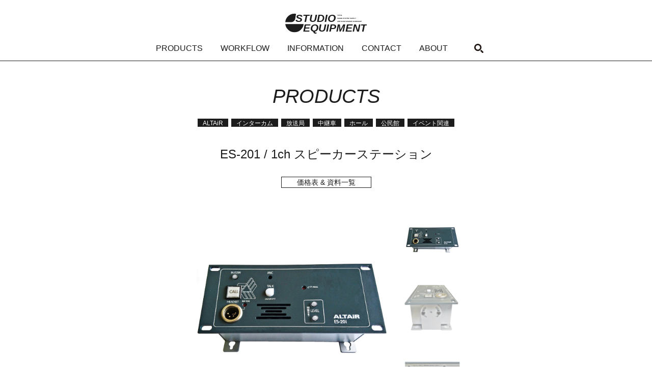

--- FILE ---
content_type: text/html; charset=UTF-8
request_url: https://www.studioequipment.co.jp/products/es-201
body_size: 8903
content:


<!DOCTYPE html>
<html lang="ja">

<head>
	<meta charset="UTF-8" />
	<meta http-equiv="X-UA-Compatible" content="IE=edge" />
	<meta name="viewport" content="width=device-width, initial-scale=1.0" />
	<meta name="format-detection" content="telephone=no" />
	
	<title>ES-201 / 1ch スピーカーステーション &#8211; 株式会社スタジオイクイプメント</title>
<meta name='robots' content='max-image-preview:large' />
<link rel='dns-prefetch' href='//use.fontawesome.com' />
<script type="text/javascript">
/* <![CDATA[ */
window._wpemojiSettings = {"baseUrl":"https:\/\/s.w.org\/images\/core\/emoji\/15.0.3\/72x72\/","ext":".png","svgUrl":"https:\/\/s.w.org\/images\/core\/emoji\/15.0.3\/svg\/","svgExt":".svg","source":{"concatemoji":"https:\/\/www.studioequipment.co.jp\/wp2\/wp-includes\/js\/wp-emoji-release.min.js?ver=6.5.7"}};
/*! This file is auto-generated */
!function(i,n){var o,s,e;function c(e){try{var t={supportTests:e,timestamp:(new Date).valueOf()};sessionStorage.setItem(o,JSON.stringify(t))}catch(e){}}function p(e,t,n){e.clearRect(0,0,e.canvas.width,e.canvas.height),e.fillText(t,0,0);var t=new Uint32Array(e.getImageData(0,0,e.canvas.width,e.canvas.height).data),r=(e.clearRect(0,0,e.canvas.width,e.canvas.height),e.fillText(n,0,0),new Uint32Array(e.getImageData(0,0,e.canvas.width,e.canvas.height).data));return t.every(function(e,t){return e===r[t]})}function u(e,t,n){switch(t){case"flag":return n(e,"\ud83c\udff3\ufe0f\u200d\u26a7\ufe0f","\ud83c\udff3\ufe0f\u200b\u26a7\ufe0f")?!1:!n(e,"\ud83c\uddfa\ud83c\uddf3","\ud83c\uddfa\u200b\ud83c\uddf3")&&!n(e,"\ud83c\udff4\udb40\udc67\udb40\udc62\udb40\udc65\udb40\udc6e\udb40\udc67\udb40\udc7f","\ud83c\udff4\u200b\udb40\udc67\u200b\udb40\udc62\u200b\udb40\udc65\u200b\udb40\udc6e\u200b\udb40\udc67\u200b\udb40\udc7f");case"emoji":return!n(e,"\ud83d\udc26\u200d\u2b1b","\ud83d\udc26\u200b\u2b1b")}return!1}function f(e,t,n){var r="undefined"!=typeof WorkerGlobalScope&&self instanceof WorkerGlobalScope?new OffscreenCanvas(300,150):i.createElement("canvas"),a=r.getContext("2d",{willReadFrequently:!0}),o=(a.textBaseline="top",a.font="600 32px Arial",{});return e.forEach(function(e){o[e]=t(a,e,n)}),o}function t(e){var t=i.createElement("script");t.src=e,t.defer=!0,i.head.appendChild(t)}"undefined"!=typeof Promise&&(o="wpEmojiSettingsSupports",s=["flag","emoji"],n.supports={everything:!0,everythingExceptFlag:!0},e=new Promise(function(e){i.addEventListener("DOMContentLoaded",e,{once:!0})}),new Promise(function(t){var n=function(){try{var e=JSON.parse(sessionStorage.getItem(o));if("object"==typeof e&&"number"==typeof e.timestamp&&(new Date).valueOf()<e.timestamp+604800&&"object"==typeof e.supportTests)return e.supportTests}catch(e){}return null}();if(!n){if("undefined"!=typeof Worker&&"undefined"!=typeof OffscreenCanvas&&"undefined"!=typeof URL&&URL.createObjectURL&&"undefined"!=typeof Blob)try{var e="postMessage("+f.toString()+"("+[JSON.stringify(s),u.toString(),p.toString()].join(",")+"));",r=new Blob([e],{type:"text/javascript"}),a=new Worker(URL.createObjectURL(r),{name:"wpTestEmojiSupports"});return void(a.onmessage=function(e){c(n=e.data),a.terminate(),t(n)})}catch(e){}c(n=f(s,u,p))}t(n)}).then(function(e){for(var t in e)n.supports[t]=e[t],n.supports.everything=n.supports.everything&&n.supports[t],"flag"!==t&&(n.supports.everythingExceptFlag=n.supports.everythingExceptFlag&&n.supports[t]);n.supports.everythingExceptFlag=n.supports.everythingExceptFlag&&!n.supports.flag,n.DOMReady=!1,n.readyCallback=function(){n.DOMReady=!0}}).then(function(){return e}).then(function(){var e;n.supports.everything||(n.readyCallback(),(e=n.source||{}).concatemoji?t(e.concatemoji):e.wpemoji&&e.twemoji&&(t(e.twemoji),t(e.wpemoji)))}))}((window,document),window._wpemojiSettings);
/* ]]> */
</script>
<style id='wp-emoji-styles-inline-css' type='text/css'>

	img.wp-smiley, img.emoji {
		display: inline !important;
		border: none !important;
		box-shadow: none !important;
		height: 1em !important;
		width: 1em !important;
		margin: 0 0.07em !important;
		vertical-align: -0.1em !important;
		background: none !important;
		padding: 0 !important;
	}
</style>
<link rel='stylesheet' id='wp-block-library-css' href='https://www.studioequipment.co.jp/wp2/wp-includes/css/dist/block-library/style.min.css?ver=6.5.7' type='text/css' media='all' />
<style id='classic-theme-styles-inline-css' type='text/css'>
/*! This file is auto-generated */
.wp-block-button__link{color:#fff;background-color:#32373c;border-radius:9999px;box-shadow:none;text-decoration:none;padding:calc(.667em + 2px) calc(1.333em + 2px);font-size:1.125em}.wp-block-file__button{background:#32373c;color:#fff;text-decoration:none}
</style>
<style id='global-styles-inline-css' type='text/css'>
body{--wp--preset--color--black: #000000;--wp--preset--color--cyan-bluish-gray: #abb8c3;--wp--preset--color--white: #ffffff;--wp--preset--color--pale-pink: #f78da7;--wp--preset--color--vivid-red: #cf2e2e;--wp--preset--color--luminous-vivid-orange: #ff6900;--wp--preset--color--luminous-vivid-amber: #fcb900;--wp--preset--color--light-green-cyan: #7bdcb5;--wp--preset--color--vivid-green-cyan: #00d084;--wp--preset--color--pale-cyan-blue: #8ed1fc;--wp--preset--color--vivid-cyan-blue: #0693e3;--wp--preset--color--vivid-purple: #9b51e0;--wp--preset--gradient--vivid-cyan-blue-to-vivid-purple: linear-gradient(135deg,rgba(6,147,227,1) 0%,rgb(155,81,224) 100%);--wp--preset--gradient--light-green-cyan-to-vivid-green-cyan: linear-gradient(135deg,rgb(122,220,180) 0%,rgb(0,208,130) 100%);--wp--preset--gradient--luminous-vivid-amber-to-luminous-vivid-orange: linear-gradient(135deg,rgba(252,185,0,1) 0%,rgba(255,105,0,1) 100%);--wp--preset--gradient--luminous-vivid-orange-to-vivid-red: linear-gradient(135deg,rgba(255,105,0,1) 0%,rgb(207,46,46) 100%);--wp--preset--gradient--very-light-gray-to-cyan-bluish-gray: linear-gradient(135deg,rgb(238,238,238) 0%,rgb(169,184,195) 100%);--wp--preset--gradient--cool-to-warm-spectrum: linear-gradient(135deg,rgb(74,234,220) 0%,rgb(151,120,209) 20%,rgb(207,42,186) 40%,rgb(238,44,130) 60%,rgb(251,105,98) 80%,rgb(254,248,76) 100%);--wp--preset--gradient--blush-light-purple: linear-gradient(135deg,rgb(255,206,236) 0%,rgb(152,150,240) 100%);--wp--preset--gradient--blush-bordeaux: linear-gradient(135deg,rgb(254,205,165) 0%,rgb(254,45,45) 50%,rgb(107,0,62) 100%);--wp--preset--gradient--luminous-dusk: linear-gradient(135deg,rgb(255,203,112) 0%,rgb(199,81,192) 50%,rgb(65,88,208) 100%);--wp--preset--gradient--pale-ocean: linear-gradient(135deg,rgb(255,245,203) 0%,rgb(182,227,212) 50%,rgb(51,167,181) 100%);--wp--preset--gradient--electric-grass: linear-gradient(135deg,rgb(202,248,128) 0%,rgb(113,206,126) 100%);--wp--preset--gradient--midnight: linear-gradient(135deg,rgb(2,3,129) 0%,rgb(40,116,252) 100%);--wp--preset--font-size--small: 13px;--wp--preset--font-size--medium: 20px;--wp--preset--font-size--large: 36px;--wp--preset--font-size--x-large: 42px;--wp--preset--spacing--20: 0.44rem;--wp--preset--spacing--30: 0.67rem;--wp--preset--spacing--40: 1rem;--wp--preset--spacing--50: 1.5rem;--wp--preset--spacing--60: 2.25rem;--wp--preset--spacing--70: 3.38rem;--wp--preset--spacing--80: 5.06rem;--wp--preset--shadow--natural: 6px 6px 9px rgba(0, 0, 0, 0.2);--wp--preset--shadow--deep: 12px 12px 50px rgba(0, 0, 0, 0.4);--wp--preset--shadow--sharp: 6px 6px 0px rgba(0, 0, 0, 0.2);--wp--preset--shadow--outlined: 6px 6px 0px -3px rgba(255, 255, 255, 1), 6px 6px rgba(0, 0, 0, 1);--wp--preset--shadow--crisp: 6px 6px 0px rgba(0, 0, 0, 1);}:where(.is-layout-flex){gap: 0.5em;}:where(.is-layout-grid){gap: 0.5em;}body .is-layout-flex{display: flex;}body .is-layout-flex{flex-wrap: wrap;align-items: center;}body .is-layout-flex > *{margin: 0;}body .is-layout-grid{display: grid;}body .is-layout-grid > *{margin: 0;}:where(.wp-block-columns.is-layout-flex){gap: 2em;}:where(.wp-block-columns.is-layout-grid){gap: 2em;}:where(.wp-block-post-template.is-layout-flex){gap: 1.25em;}:where(.wp-block-post-template.is-layout-grid){gap: 1.25em;}.has-black-color{color: var(--wp--preset--color--black) !important;}.has-cyan-bluish-gray-color{color: var(--wp--preset--color--cyan-bluish-gray) !important;}.has-white-color{color: var(--wp--preset--color--white) !important;}.has-pale-pink-color{color: var(--wp--preset--color--pale-pink) !important;}.has-vivid-red-color{color: var(--wp--preset--color--vivid-red) !important;}.has-luminous-vivid-orange-color{color: var(--wp--preset--color--luminous-vivid-orange) !important;}.has-luminous-vivid-amber-color{color: var(--wp--preset--color--luminous-vivid-amber) !important;}.has-light-green-cyan-color{color: var(--wp--preset--color--light-green-cyan) !important;}.has-vivid-green-cyan-color{color: var(--wp--preset--color--vivid-green-cyan) !important;}.has-pale-cyan-blue-color{color: var(--wp--preset--color--pale-cyan-blue) !important;}.has-vivid-cyan-blue-color{color: var(--wp--preset--color--vivid-cyan-blue) !important;}.has-vivid-purple-color{color: var(--wp--preset--color--vivid-purple) !important;}.has-black-background-color{background-color: var(--wp--preset--color--black) !important;}.has-cyan-bluish-gray-background-color{background-color: var(--wp--preset--color--cyan-bluish-gray) !important;}.has-white-background-color{background-color: var(--wp--preset--color--white) !important;}.has-pale-pink-background-color{background-color: var(--wp--preset--color--pale-pink) !important;}.has-vivid-red-background-color{background-color: var(--wp--preset--color--vivid-red) !important;}.has-luminous-vivid-orange-background-color{background-color: var(--wp--preset--color--luminous-vivid-orange) !important;}.has-luminous-vivid-amber-background-color{background-color: var(--wp--preset--color--luminous-vivid-amber) !important;}.has-light-green-cyan-background-color{background-color: var(--wp--preset--color--light-green-cyan) !important;}.has-vivid-green-cyan-background-color{background-color: var(--wp--preset--color--vivid-green-cyan) !important;}.has-pale-cyan-blue-background-color{background-color: var(--wp--preset--color--pale-cyan-blue) !important;}.has-vivid-cyan-blue-background-color{background-color: var(--wp--preset--color--vivid-cyan-blue) !important;}.has-vivid-purple-background-color{background-color: var(--wp--preset--color--vivid-purple) !important;}.has-black-border-color{border-color: var(--wp--preset--color--black) !important;}.has-cyan-bluish-gray-border-color{border-color: var(--wp--preset--color--cyan-bluish-gray) !important;}.has-white-border-color{border-color: var(--wp--preset--color--white) !important;}.has-pale-pink-border-color{border-color: var(--wp--preset--color--pale-pink) !important;}.has-vivid-red-border-color{border-color: var(--wp--preset--color--vivid-red) !important;}.has-luminous-vivid-orange-border-color{border-color: var(--wp--preset--color--luminous-vivid-orange) !important;}.has-luminous-vivid-amber-border-color{border-color: var(--wp--preset--color--luminous-vivid-amber) !important;}.has-light-green-cyan-border-color{border-color: var(--wp--preset--color--light-green-cyan) !important;}.has-vivid-green-cyan-border-color{border-color: var(--wp--preset--color--vivid-green-cyan) !important;}.has-pale-cyan-blue-border-color{border-color: var(--wp--preset--color--pale-cyan-blue) !important;}.has-vivid-cyan-blue-border-color{border-color: var(--wp--preset--color--vivid-cyan-blue) !important;}.has-vivid-purple-border-color{border-color: var(--wp--preset--color--vivid-purple) !important;}.has-vivid-cyan-blue-to-vivid-purple-gradient-background{background: var(--wp--preset--gradient--vivid-cyan-blue-to-vivid-purple) !important;}.has-light-green-cyan-to-vivid-green-cyan-gradient-background{background: var(--wp--preset--gradient--light-green-cyan-to-vivid-green-cyan) !important;}.has-luminous-vivid-amber-to-luminous-vivid-orange-gradient-background{background: var(--wp--preset--gradient--luminous-vivid-amber-to-luminous-vivid-orange) !important;}.has-luminous-vivid-orange-to-vivid-red-gradient-background{background: var(--wp--preset--gradient--luminous-vivid-orange-to-vivid-red) !important;}.has-very-light-gray-to-cyan-bluish-gray-gradient-background{background: var(--wp--preset--gradient--very-light-gray-to-cyan-bluish-gray) !important;}.has-cool-to-warm-spectrum-gradient-background{background: var(--wp--preset--gradient--cool-to-warm-spectrum) !important;}.has-blush-light-purple-gradient-background{background: var(--wp--preset--gradient--blush-light-purple) !important;}.has-blush-bordeaux-gradient-background{background: var(--wp--preset--gradient--blush-bordeaux) !important;}.has-luminous-dusk-gradient-background{background: var(--wp--preset--gradient--luminous-dusk) !important;}.has-pale-ocean-gradient-background{background: var(--wp--preset--gradient--pale-ocean) !important;}.has-electric-grass-gradient-background{background: var(--wp--preset--gradient--electric-grass) !important;}.has-midnight-gradient-background{background: var(--wp--preset--gradient--midnight) !important;}.has-small-font-size{font-size: var(--wp--preset--font-size--small) !important;}.has-medium-font-size{font-size: var(--wp--preset--font-size--medium) !important;}.has-large-font-size{font-size: var(--wp--preset--font-size--large) !important;}.has-x-large-font-size{font-size: var(--wp--preset--font-size--x-large) !important;}
.wp-block-navigation a:where(:not(.wp-element-button)){color: inherit;}
:where(.wp-block-post-template.is-layout-flex){gap: 1.25em;}:where(.wp-block-post-template.is-layout-grid){gap: 1.25em;}
:where(.wp-block-columns.is-layout-flex){gap: 2em;}:where(.wp-block-columns.is-layout-grid){gap: 2em;}
.wp-block-pullquote{font-size: 1.5em;line-height: 1.6;}
</style>
<link rel='stylesheet' id='contact-form-7-css' href='https://www.studioequipment.co.jp/wp2/wp-content/plugins/contact-form-7/includes/css/styles.css?ver=5.5.2' type='text/css' media='all' />
<link rel='stylesheet' id='my-reset-css' href='https://www.studioequipment.co.jp/wp2/wp-content/themes/studio_equipment_Aug2021/assets/css/reset.css?ver=6.5.7' type='text/css' media='all' />
<link rel='stylesheet' id='fontawesome-css' href='https://use.fontawesome.com/releases/v5.8.2/css/all.css?ver=5.8.2' type='text/css' media='all' />
<link rel='stylesheet' id='swiper-js-css' href='https://www.studioequipment.co.jp/wp2/wp-content/themes/studio_equipment_Aug2021/assets/css/swiper-bundle.min.css?ver=6.5.7' type='text/css' media='all' />
<link rel='stylesheet' id='my-base-css' href='https://www.studioequipment.co.jp/wp2/wp-content/themes/studio_equipment_Aug2021/assets/css/styles.css?ver=6.5.7' type='text/css' media='all' />
<link rel='stylesheet' id='jquery.lightbox.min.css-css' href='https://www.studioequipment.co.jp/wp2/wp-content/plugins/wp-jquery-lightbox/styles/lightbox.min.css?ver=1.4.8.2' type='text/css' media='all' />
<script type="text/javascript" src="https://www.studioequipment.co.jp/wp2/wp-includes/js/jquery/jquery.min.js?ver=3.7.1" id="jquery-core-js"></script>
<script type="text/javascript" src="https://www.studioequipment.co.jp/wp2/wp-includes/js/jquery/jquery-migrate.min.js?ver=3.4.1" id="jquery-migrate-js"></script>
<link rel="https://api.w.org/" href="https://www.studioequipment.co.jp/wp-json/" /><link rel="alternate" type="application/json" href="https://www.studioequipment.co.jp/wp-json/wp/v2/products/873" /><link rel="EditURI" type="application/rsd+xml" title="RSD" href="https://www.studioequipment.co.jp/wp2/xmlrpc.php?rsd" />
<meta name="generator" content="WordPress 6.5.7" />
<link rel="canonical" href="https://www.studioequipment.co.jp/products/es-201" />
<link rel='shortlink' href='https://www.studioequipment.co.jp/?p=873' />
<link rel="alternate" type="application/json+oembed" href="https://www.studioequipment.co.jp/wp-json/oembed/1.0/embed?url=https%3A%2F%2Fwww.studioequipment.co.jp%2Fproducts%2Fes-201" />
<link rel="alternate" type="text/xml+oembed" href="https://www.studioequipment.co.jp/wp-json/oembed/1.0/embed?url=https%3A%2F%2Fwww.studioequipment.co.jp%2Fproducts%2Fes-201&#038;format=xml" />
<link rel="icon" href="https://www.studioequipment.co.jp/wp2/wp-content/uploads/2021/08/cropped-favicon-32x32.png" sizes="32x32" />
<link rel="icon" href="https://www.studioequipment.co.jp/wp2/wp-content/uploads/2021/08/cropped-favicon-192x192.png" sizes="192x192" />
<link rel="apple-touch-icon" href="https://www.studioequipment.co.jp/wp2/wp-content/uploads/2021/08/cropped-favicon-180x180.png" />
<meta name="msapplication-TileImage" content="https://www.studioequipment.co.jp/wp2/wp-content/uploads/2021/08/cropped-favicon-270x270.png" />

	<!-- Global site tag (gtag.js) - Google Analytics -->
	<script async src="https://www.googletagmanager.com/gtag/js?id=G-7XET5TCVZ9"></script>
	<script>
	window.dataLayer = window.dataLayer || [];

	function gtag() {
		dataLayer.push(arguments);
	}
	gtag('js', new Date());

	gtag('config', 'G-7XET5TCVZ9');
	</script>
</head>

<body class="products-template products-template-single-product products-template-single-product-php single single-products postid-873">
	<div id="container">

		<header>
			<div class="header__inner">
				<!-- hamburger btn -->
				<div class="header__burger-btn is-sp">
					<div class="header__burger-btn-area">
						<span></span><span></span><span></span>
					</div>
				</div>

				<!--  header logo  -->
				<div class="header__logo">
					<a href="https://www.studioequipment.co.jp/">
						<svg xmlns="http://www.w3.org/2000/svg" viewBox="0 0 173.88 51.03">
							<defs>
								<style>
								.cls-2 {
									font-size: 22.32px;
								}

								.cls-2,
								.cls-3 {
									font-family: Helvetica-BoldOblique, Helvetica;
									font-weight: 700;
									font-style: oblique;
								}

								.cls-3 {
									font-size: 3.68px;
								}
								</style>
							</defs>
							<g id="レイヤー_2" data-name="レイヤー 2">
								<g id="レイヤー_1-2" data-name="レイヤー 1">
									<path class="cls-1"
										d="M21.46,12.41,22.93,2.26A19.26,19.26,0,0,0,19.68,2,19.75,19.75,0,0,0,0,20.22H12.45A9.12,9.12,0,0,0,21.46,12.41Z" />
									<path class="cls-1" d="M.08,24.1a19.74,19.74,0,0,0,39.2,0Z" />
									<text class="cls-2" transform="translate(22.15 19.19)">
										STUDIO
									</text>
									<text class="cls-3" transform="translate(110.36 6.72)">
										TOTAL
										<tspan x="0" y="6.44">SOUND SYSTEM SUPPLY</tspan>
										<tspan x="0" y="12.89">AND MAINTAINANCE WORKSHOP</tspan>
									</text>
									<text class="cls-2" transform="translate(38.06 40.3)">
										EQUIPMENT
									</text>
								</g>
							</g>
						</svg>
					</a>
				</div>

				<!--  sns  -->
				<!--				<div class="header__sns">
					<a href="#"><i class="fab fa-facebook-f"></i></a>
					<a href="#"><i class="fab fa-instagram"></i></a>
					<a href="#"><i class="fab fa-twitter"></i></a>
				</div> -->

				<!--  header menu PC  -->
				<nav id="header__g-navPC" class="is-pc">
					<ul id="menu-g-nav" class="menu"><li id="menu-item-196" class="menu-item menu-item-type-custom menu-item-object-custom menu-item-196"><a href="https://www.studioequipment.co.jp/products">PRODUCTS</a></li>
<li id="menu-item-198" class="menu-item menu-item-type-post_type menu-item-object-page menu-item-198"><a href="https://www.studioequipment.co.jp/workflow/wf-system">WORKFLOW</a></li>
<li id="menu-item-197" class="menu-item menu-item-type-custom menu-item-object-custom menu-item-197"><a href="https://www.studioequipment.co.jp/information">INFORMATION</a></li>
<li id="menu-item-23" class="menu-item menu-item-type-post_type menu-item-object-page menu-item-23"><a href="https://www.studioequipment.co.jp/contact">CONTACT</a></li>
<li id="menu-item-22" class="menu-item menu-item-type-post_type menu-item-object-page menu-item-22"><a href="https://www.studioequipment.co.jp/about">ABOUT</a></li>
</ul>					<div class="header__search is-pc">
							<form role="search" method="get" id="searchform" action="https://www.studioequipment.co.jp">
		<input type="text" name="s" id="search-text" />
	</form>					</div>
				</nav>

			</div>



			<!--  header menu SP  -->
			<nav id="header__g-nav" class="is-sp">
				<div class="header__g-navContainer">
					<ul id="menu-g-nav-1" class="menu"><li class="menu-item menu-item-type-custom menu-item-object-custom menu-item-196"><a href="https://www.studioequipment.co.jp/products">PRODUCTS</a></li>
<li class="menu-item menu-item-type-post_type menu-item-object-page menu-item-198"><a href="https://www.studioequipment.co.jp/workflow/wf-system">WORKFLOW</a></li>
<li class="menu-item menu-item-type-custom menu-item-object-custom menu-item-197"><a href="https://www.studioequipment.co.jp/information">INFORMATION</a></li>
<li class="menu-item menu-item-type-post_type menu-item-object-page menu-item-23"><a href="https://www.studioequipment.co.jp/contact">CONTACT</a></li>
<li class="menu-item menu-item-type-post_type menu-item-object-page menu-item-22"><a href="https://www.studioequipment.co.jp/about">ABOUT</a></li>
</ul>					<div class="header__search is-sp">
							<form role="search" method="get" id="searchform" action="https://www.studioequipment.co.jp">
		<input type="text" name="s" id="search-text" />
	</form>					</div>
				</div>
			</nav>

			<!-- /header -->
		</header>
<!-- page -->

<!-- title -->
<div class="section__inner">
	<div class="cat-name">
		<a class="" href="https://www.studioequipment.co.jp/products">
			<h2>PRODUCTS</h2>
		</a>
	</div>

	<!-- tags -->
	<ul class="product-tags single-product">
								<li class="product-tag">
			<a href="https://www.studioequipment.co.jp/product_brand/altair">
				ALTAiR			</a>
		</li>
										
						<li class="product-tag">
			<a href="https://www.studioequipment.co.jp/product_type/intercom">インターカム</a>
		</li>
				
						<li class="product-tag"><a
				href="https://www.studioequipment.co.jp/product_situation/broadcast-station">放送局</a>
		</li>
				<li class="product-tag"><a
				href="https://www.studioequipment.co.jp/product_situation/broadcast-van">中継車</a>
		</li>
				<li class="product-tag"><a
				href="https://www.studioequipment.co.jp/product_situation/hall">ホール</a>
		</li>
				<li class="product-tag"><a
				href="https://www.studioequipment.co.jp/product_situation/community-center">公民館</a>
		</li>
				<li class="product-tag"><a
				href="https://www.studioequipment.co.jp/product_situation/event">イベント関連</a>
		</li>
				
			</ul>

	<!-- main -->
	<div class="entry-content">

		<h3 class="product-title">ES-201 / 1ch スピーカーステーション</h3>

		<div class="product-priceListTag">
						<div class="product-brandinfo__price">
				<a href="https://www.studioequipment.co.jp/pricelist-and-technical-data/pricelist-and-technical-data-altair">
					価格表 & 資料一覧</a>
			</div>


					</div>

				<div class="product-image-gallery">
			<!-- スライダー-->
			<div class="swiper-container slider">
				<div class="swiper-wrapper">
					
					<div class="swiper-slide">
						<a href="https://www.studioequipment.co.jp/wp2/wp-content/uploads/2021/07/ALTAIR_ES-201_1.jpg" rel="lightbox"
							title="">
							<img width="1080" height="565" src="https://www.studioequipment.co.jp/wp2/wp-content/uploads/2021/07/ALTAIR_ES-201_1.jpg" class="attachment-full size-full" alt="" decoding="async" fetchpriority="high" srcset="https://www.studioequipment.co.jp/wp2/wp-content/uploads/2021/07/ALTAIR_ES-201_1.jpg 1080w, https://www.studioequipment.co.jp/wp2/wp-content/uploads/2021/07/ALTAIR_ES-201_1-300x157.jpg 300w, https://www.studioequipment.co.jp/wp2/wp-content/uploads/2021/07/ALTAIR_ES-201_1-1024x536.jpg 1024w, https://www.studioequipment.co.jp/wp2/wp-content/uploads/2021/07/ALTAIR_ES-201_1-768x402.jpg 768w" sizes="(max-width: 1080px) 100vw, 1080px" />						</a>
					</div>
					
					<div class="swiper-slide">
						<a href="https://www.studioequipment.co.jp/wp2/wp-content/uploads/2021/07/ALTAIR_ES-201_2.jpg" rel="lightbox"
							title="">
							<img width="1080" height="911" src="https://www.studioequipment.co.jp/wp2/wp-content/uploads/2021/07/ALTAIR_ES-201_2.jpg" class="attachment-full size-full" alt="" decoding="async" srcset="https://www.studioequipment.co.jp/wp2/wp-content/uploads/2021/07/ALTAIR_ES-201_2.jpg 1080w, https://www.studioequipment.co.jp/wp2/wp-content/uploads/2021/07/ALTAIR_ES-201_2-237x200.jpg 237w, https://www.studioequipment.co.jp/wp2/wp-content/uploads/2021/07/ALTAIR_ES-201_2-1024x864.jpg 1024w, https://www.studioequipment.co.jp/wp2/wp-content/uploads/2021/07/ALTAIR_ES-201_2-768x648.jpg 768w" sizes="(max-width: 1080px) 100vw, 1080px" />						</a>
					</div>
					
					<div class="swiper-slide">
						<a href="https://www.studioequipment.co.jp/wp2/wp-content/uploads/2021/07/ALTAIR_ES-201_3.jpg" rel="lightbox"
							title="">
							<img width="1080" height="566" src="https://www.studioequipment.co.jp/wp2/wp-content/uploads/2021/07/ALTAIR_ES-201_3.jpg" class="attachment-full size-full" alt="" decoding="async" srcset="https://www.studioequipment.co.jp/wp2/wp-content/uploads/2021/07/ALTAIR_ES-201_3.jpg 1080w, https://www.studioequipment.co.jp/wp2/wp-content/uploads/2021/07/ALTAIR_ES-201_3-300x157.jpg 300w, https://www.studioequipment.co.jp/wp2/wp-content/uploads/2021/07/ALTAIR_ES-201_3-1024x537.jpg 1024w, https://www.studioequipment.co.jp/wp2/wp-content/uploads/2021/07/ALTAIR_ES-201_3-768x402.jpg 768w" sizes="(max-width: 1080px) 100vw, 1080px" />						</a>
					</div>
					
					<div class="swiper-slide">
						<a href="https://www.studioequipment.co.jp/wp2/wp-content/uploads/2021/07/ALTAIR_ES-201_4.jpg" rel="lightbox"
							title="">
							<img width="1080" height="481" src="https://www.studioequipment.co.jp/wp2/wp-content/uploads/2021/07/ALTAIR_ES-201_4.jpg" class="attachment-full size-full" alt="" decoding="async" srcset="https://www.studioequipment.co.jp/wp2/wp-content/uploads/2021/07/ALTAIR_ES-201_4.jpg 1080w, https://www.studioequipment.co.jp/wp2/wp-content/uploads/2021/07/ALTAIR_ES-201_4-300x134.jpg 300w, https://www.studioequipment.co.jp/wp2/wp-content/uploads/2021/07/ALTAIR_ES-201_4-1024x456.jpg 1024w, https://www.studioequipment.co.jp/wp2/wp-content/uploads/2021/07/ALTAIR_ES-201_4-768x342.jpg 768w" sizes="(max-width: 1080px) 100vw, 1080px" />						</a>
					</div>
					
					<div class="swiper-slide">
						<a href="https://www.studioequipment.co.jp/wp2/wp-content/uploads/2021/09/ALTAIR_ES-201_5-scaled-e1642643625605.jpg" rel="lightbox"
							title="">
							<img width="1080" height="720" src="https://www.studioequipment.co.jp/wp2/wp-content/uploads/2021/09/ALTAIR_ES-201_5-scaled-e1642643625605.jpg" class="attachment-full size-full" alt="" decoding="async" />						</a>
					</div>
					
					<div class="swiper-slide">
						<a href="https://www.studioequipment.co.jp/wp2/wp-content/uploads/2022/01/ALTAIR_ES-201_6-scaled-e1642643693111.jpg" rel="lightbox"
							title="">
							<img width="1080" height="720" src="https://www.studioequipment.co.jp/wp2/wp-content/uploads/2022/01/ALTAIR_ES-201_6-scaled-e1642643693111.jpg" class="attachment-full size-full" alt="" decoding="async" />						</a>
					</div>
									</div>
			</div>
			<!-- サムネイル -->
			<div class="swiper-container slider-thumbnail">
				<div class="swiper-wrapper">
										<div class="swiper-slide thumb">
						<img src="https://www.studioequipment.co.jp/wp2/wp-content/uploads/2021/07/ALTAIR_ES-201_1.jpg" alt="">
					</div>
										<div class="swiper-slide thumb">
						<img src="https://www.studioequipment.co.jp/wp2/wp-content/uploads/2021/07/ALTAIR_ES-201_2.jpg" alt="">
					</div>
										<div class="swiper-slide thumb">
						<img src="https://www.studioequipment.co.jp/wp2/wp-content/uploads/2021/07/ALTAIR_ES-201_3.jpg" alt="">
					</div>
										<div class="swiper-slide thumb">
						<img src="https://www.studioequipment.co.jp/wp2/wp-content/uploads/2021/07/ALTAIR_ES-201_4.jpg" alt="">
					</div>
										<div class="swiper-slide thumb">
						<img src="https://www.studioequipment.co.jp/wp2/wp-content/uploads/2021/09/ALTAIR_ES-201_5-scaled-e1642643625605.jpg" alt="">
					</div>
										<div class="swiper-slide thumb">
						<img src="https://www.studioequipment.co.jp/wp2/wp-content/uploads/2022/01/ALTAIR_ES-201_6-scaled-e1642643693111.jpg" alt="">
					</div>
									</div>
				<div class="swiper-scrollbar"></div>
			</div>
		</div>
		

		<div class="product-description">
			<p>ES-201リモートデスクトップステーションはシングルチャンネル対応で、傾斜パネルを採用しているので壁掛けやラックマウントでの使用も可能です。電源はインターカムラインから供給されるのでAC電源を用意する必要はありません。<br />
内蔵マイク/スピーカーを備えており、ヘッドセットやグースネックマイクを接続せずとも通信をおこなうことができます。プライバシーが必要な場合にはヘッドセット端⼦にヘッドセットを接続すると、自動的に内蔵マイクとスピーカーの機能が停⽌します。マスターステーションから送話解除、ブザーキルなどのリモートコントロールが可能です。<br />
<br />
卓上に設置する場合の木製サポート(DSS36)と、2台までのES-201を2UラックマウントすることができるOR-2-203をそれぞれオプションとしてご用意しております。</p>
		</div>

				<table class="product-detail">
			<tbody>
				<tr>
										<th>サイズ(mm)</th>
					<td>W200 x H88 x D52</td>
				</tr>
									<th>重量(g)</th>
					<td>930</td>
				</tr>
									<th>電源</th>
					<td>12 ~ 30V / 公称24V 60mA</td>
				</tr>
									<th>接続端子</th>
					<td>インターカムライン / XLR-3M, F、3ピンフェニックスコネクター　ヘッドセット / XLR-4M　PC接続 / Micro USB2.0 Type-B</td>
				</tr>
									<th>ヘッドセット</th>
					<td>ダイナミックマイク/エレクトレットコンデンサーマイク(ECM)</td>
				</tr>
							</tbody>
		</table>
		
				<div class="product-brandinfo">
			<div class="product-brandinfo__left">
				<img class="product-brandinfo__logo"
					src="https://www.studioequipment.co.jp/wp2/wp-content/themes/studio_equipment_Aug2021/assets/img/altair_logo.png" alt="">
				<div class="product-brandinfo__name">ALTAiR / スペイン
				</div>
			</div>
			<div class="product-brandinfo__right">
				<p>スペイン・マドリード郊外にあるALTAiR（アルタイル）社は2016年に30周年を迎えた会社です。E200シリーズは欧州でポピュラーな２ワイヤー・インターカムです。通信方式はよく使われている、ライン・インピーダンス220Ω、XLR2番ピン電源供給方式で、Clear-Comとも接続互換があります。アーチ型のアルミ筐体は堅牢、小型、軽量で体にフィットしやすい形状です。なめらかでしなやかなプラスティック製のベルトクリップにより、片手で楽にベルトに差し込むことが可能です。豊富なオプションと堅牢な日本製ヘッドセットが快適で信頼性の高いコミュニケーションをサポートします。
				</p>
			</div>
		</div>

		
	</div>

	<div class="page_navigation">
		<ul>
						<!-- 次の記事がある場合 -->
			<li class="page_navigation__next">
				<a href="https://www.studioequipment.co.jp/products/fl-200" rel="next">FL-200 / ベルトパック型フラッシュライト</a>			</li>
									<!-- 前の記事がある場合 -->
			<li class="page_navigation__prev">
				<a href="https://www.studioequipment.co.jp/products/es-201-2" rel="prev">ES-202 / 2ch スピーカーステーション</a>			</li>

					</ul>
	</div>

	<script type="text/javascript" src="https://www.studioequipment.co.jp/wp2/wp-includes/js/dist/vendor/wp-polyfill-inert.min.js?ver=3.1.2" id="wp-polyfill-inert-js"></script>
<script type="text/javascript" src="https://www.studioequipment.co.jp/wp2/wp-includes/js/dist/vendor/regenerator-runtime.min.js?ver=0.14.0" id="regenerator-runtime-js"></script>
<script type="text/javascript" src="https://www.studioequipment.co.jp/wp2/wp-includes/js/dist/vendor/wp-polyfill.min.js?ver=3.15.0" id="wp-polyfill-js"></script>
<script type="text/javascript" id="contact-form-7-js-extra">
/* <![CDATA[ */
var wpcf7 = {"api":{"root":"https:\/\/www.studioequipment.co.jp\/wp-json\/","namespace":"contact-form-7\/v1"}};
/* ]]> */
</script>
<script type="text/javascript" src="https://www.studioequipment.co.jp/wp2/wp-content/plugins/contact-form-7/includes/js/index.js?ver=5.5.2" id="contact-form-7-js"></script>
<script type="text/javascript" src="https://www.studioequipment.co.jp/wp2/wp-content/themes/studio_equipment_Aug2021/assets/js/swiper-bundle.min.js?ver=6.5.7" id="swiper-js-js"></script>
<script type="text/javascript" src="https://www.studioequipment.co.jp/wp2/wp-content/themes/studio_equipment_Aug2021/assets/js/script.js?ver=1.0.0" id="my-js"></script>
<script type="text/javascript" src="https://www.studioequipment.co.jp/wp2/wp-content/plugins/wp-jquery-lightbox/jquery.touchwipe.min.js?ver=1.4.8.2" id="wp-jquery-lightbox-swipe-js"></script>
<script type="text/javascript" id="wp-jquery-lightbox-js-extra">
/* <![CDATA[ */
var JQLBSettings = {"showTitle":"1","showCaption":"1","showNumbers":"0","fitToScreen":"1","resizeSpeed":"0","showDownload":"0","navbarOnTop":"0","marginSize":"0","slideshowSpeed":"0","prevLinkTitle":"\u524d\u306e\u753b\u50cf","nextLinkTitle":"\u6b21\u306e\u753b\u50cf","closeTitle":"\u30ae\u30e3\u30e9\u30ea\u30fc\u3092\u9589\u3058\u308b","image":"\u753b\u50cf ","of":"\u306e","download":"\u30c0\u30a6\u30f3\u30ed\u30fc\u30c9","pause":"(\u30b9\u30e9\u30a4\u30c9\u30b7\u30e7\u30fc\u3092\u505c\u6b62\u3059\u308b)","play":"(\u30b9\u30e9\u30a4\u30c9\u30b7\u30e7\u30fc\u3092\u518d\u751f\u3059\u308b)"};
/* ]]> */
</script>
<script type="text/javascript" src="https://www.studioequipment.co.jp/wp2/wp-content/plugins/wp-jquery-lightbox/jquery.lightbox.min.js?ver=1.4.8.2" id="wp-jquery-lightbox-js"></script>
</body>

</html>

--- FILE ---
content_type: text/css
request_url: https://www.studioequipment.co.jp/wp2/wp-content/themes/studio_equipment_Aug2021/assets/css/reset.css?ver=6.5.7
body_size: 776
content:
@charset "utf-8";

/*==========================================================================
# reset - ブラウザの差異や不要なスタイルを無くすためのスタイル
========================================================================== */
* {
  -webkit-box-sizing: border-box;
  box-sizing: border-box;
}

html,
body,
h1,
h2,
h3,
h4,
h5,
h6,
ul,
ol,
dl,
li,
dt,
dd,
p,
div,
span,
img,
a,
table,
tr,
th,
td,
button,
time,
figure {
  border: 0;
  font: inherit;
  font-size: 100%;
  margin: 0;
  padding: 0;
  vertical-align: baseline;
}

html {
  line-height: 1;
}

ol,
ul {
  list-style: none;
}

li,
dd {
  list-style-type: none;
}

header,
footer,
nav,
section,
article,
aside,
figure,
figcaption {
  display: block;
}

img {
  border: none;
  vertical-align: bottom;
}

a {
  cursor: pointer;
  text-decoration: none;
  color: inherit;
}


--- FILE ---
content_type: text/css
request_url: https://www.studioequipment.co.jp/wp2/wp-content/themes/studio_equipment_Aug2021/assets/css/styles.css?ver=6.5.7
body_size: 7144
content:
@charset "UTF-8";
/*===========================================
common
===========================================*/
body {
  font-size: 16px;
  color: #1c1c1c;
  background-color: #fff;
  font-family: "Arial", "游ゴシック体", YuGothic, "游ゴシック Medium", "Yu Gothic Medium", "游ゴシック", "Yu Gothic", sans-serif;
}

table {
  border-collapse: collapse;
}

.inner {
  max-width: 1440px;
  margin: 0 auto;
  padding: 0 40px;
  -webkit-box-sizing: content-box;
          box-sizing: content-box;
}

@media (max-width: 767px) {
  .inner {
    padding: 0 16px;
  }
}

.entry-content > p {
  color: #1c1c1c;
  line-height: 1.5em;
  margin-bottom: 5px;
}

.entry-content h1,
.entry-content h2,
.entry-content h3,
.entry-content h4,
.entry-content h5 {
  color: #1c1c1c;
}

.wp-block-image img,
.wp-block-media-text__media img,
.wp-block-media-text__media video {
  height: auto;
}

.wp-block-media-text {
  margin: 20px 0;
}

.wp-block-image figcaption {
  margin-bottom: 0;
}

.wp-block-separator {
  margin: 40px auto;
  width: 150px;
}

.wp-block-separator.is-style-wide {
  width: 100%;
}

.wp-block-separator.is-style-dots:before {
  padding-left: 0;
  letter-spacing: 2.5em;
}

.wp-block-media-text__content > p {
  margin-bottom: 10px;
  line-height: 1.3;
}

@media (max-width: 767px) {
  .wp-block-media-text .wp-block-media-text__media {
    margin: 0 auto;
    margin-bottom: 10px;
  }
}

.alignright {
  text-align: right;
}

.entry-content h1 {
  font-size: 2rem;
  font-weight: 600;
  padding: 0.5em 0;
}

.entry-content h2 {
  font-size: 1.8rem;
  font-weight: 600;
  padding: 0.5em 0;
}

.entry-content h3 {
  font-size: 1.5rem;
  font-weight: 600;
  padding: 0.5em 0;
}

.wp-block-preformatted {
  line-height: 1.5;
}

.wp-block-table tbody,
.wp-block-table th,
.wp-block-table td {
  border: solid 1px #1c1c1c;
  padding: 0.5em;
}

.entry-content a {
  text-decoration: underline;
  -webkit-transition: opacity 0.2s;
  transition: opacity 0.2s;
}

.entry-content a:hover {
  opacity: 0.7;
  -webkit-transition: opacity 0.2s;
  transition: opacity 0.2s;
}

/* header
--------------------*/
header {
  border-bottom: 1px solid #1c1c1c;
  background-color: rgba(255, 255, 255, 0.95);
  height: 120px;
  position: fixed;
  width: 100%;
  z-index: 100;
}

@media (max-width: 767px) {
  header {
    height: 70px;
  }
}

header a {
  -webkit-transition: opacity 0.2s;
  transition: opacity 0.2s;
}

header a:hover {
  opacity: 0.7;
  -webkit-transition: opacity 0.2s;
  transition: opacity 0.2s;
}

.header__inner {
  max-width: 1440px;
  display: block;
  margin: 0 auto;
  padding: 0 40px;
  -webkit-box-sizing: content-box;
          box-sizing: content-box;
  position: relative;
  height: 120px;
}

@media (max-width: 767px) {
  .header__inner {
    display: -webkit-box;
    display: -ms-flexbox;
    display: flex;
    -webkit-box-pack: center;
        -ms-flex-pack: center;
            justify-content: center;
    -webkit-box-align: center;
        -ms-flex-align: center;
            align-items: center;
    padding: 0 20px;
    -webkit-box-pack: initial;
        -ms-flex-pack: initial;
            justify-content: initial;
    height: 70px;
  }
}

.header__sns {
  width: 130px;
  text-align: right;
}

.header__sns a {
  display: inline-block;
  color: #1c1c1c;
  text-decoration: none;
  -webkit-transition: opacity 0.2s;
  transition: opacity 0.2s;
}

.header__sns a:hover {
  opacity: 0.7;
  -webkit-transition: opacity 0.2s;
  transition: opacity 0.2s;
}

.header__sns a:not(:first-child) {
  margin-left: 30px;
}

@media (max-width: 767px) {
  .header__sns a:not(:first-child) {
    margin-left: 10px;
  }
}

.header__sns a i {
  font-size: 24px;
  line-height: 120px;
}

@media (max-width: 767px) {
  .header__sns a i {
    font-size: 18px;
    line-height: 70px;
  }
}

.header__logo {
  display: block;
  width: 160px;
  margin: 0 auto;
  padding-top: 25px;
}

@media (max-width: 767px) {
  .header__logo {
    position: absolute;
    display: inline-block;
    left: 50%;
    -webkit-transform: translateX(-50%);
            transform: translateX(-50%);
    width: 130px;
    padding-top: 20px;
  }
}

.cls-1,
.cls-2,
.cls-3 {
  fill: #1c1c1c;
}

#header__g-navPC {
  margin-top: 5px;
  display: -webkit-box;
  display: -ms-flexbox;
  display: flex;
  -webkit-box-align: center;
      -ms-flex-align: center;
          align-items: center;
  -webkit-box-pack: center;
      -ms-flex-pack: center;
          justify-content: center;
}

#header__g-navPC ul {
  display: -webkit-box;
  display: -ms-flexbox;
  display: flex;
  -webkit-box-pack: center;
      -ms-flex-pack: center;
          justify-content: center;
}

#header__g-navPC li:not(:first-child) {
  margin-left: 35px;
}

#header__g-navPC li a {
  color: #1c1c1c;
}

#header__g-navPC li a:hover {
  opacity: 0.5;
  -webkit-transition: opacity 0.5s;
  transition: opacity 0.5s;
}

.header__burger-btn {
  position: relative;
  /*ボタン内側の基点となるためrelativeを指定*/
  cursor: pointer;
  width: 60px;
  height: 50px;
  margin-top: 10px;
  /*   margin-right: 70px; */
  /*snsアイコン位置 調整用、sns登録時に戻す*/
  border-radius: 5px;
  z-index: 999;
}

@media (max-width: 767px) {
  .header__burger-btn {
    width: 50px;
  }
}

.header__burger-btn .header__burger-btn-area {
  -webkit-transition: all 0.6s;
  transition: all 0.6s;
  /*アニメーションの設定*/
  width: 50px;
  height: 50px;
}

.header__burger-btn span {
  display: inline-block;
  -webkit-transition: all 0.4s;
  transition: all 0.4s;
  position: absolute;
  left: 14px;
  height: 3px;
  background: #1c1c1c;
  width: 50%;
}

.header__burger-btn span:nth-of-type(1) {
  top: 15px;
}

.header__burger-btn span:nth-of-type(2) {
  top: 23px;
}

.header__burger-btn span:nth-of-type(3) {
  top: 31px;
}

.header__burger-btn.active .header__burger-btn-area {
  -webkit-transform: rotate(360deg);
          transform: rotate(360deg);
}

.header__burger-btn.active span:nth-of-type(1) {
  top: 18px;
  left: 18px;
  -webkit-transform: translateY(6px) rotate(-45deg);
          transform: translateY(6px) rotate(-45deg);
  width: 50%;
}

.header__burger-btn.active span:nth-of-type(2) {
  opacity: 0;
}

.header__burger-btn.active span:nth-of-type(3) {
  top: 30px;
  left: 18px;
  -webkit-transform: translateY(-6px) rotate(45deg);
          transform: translateY(-6px) rotate(45deg);
  width: 50%;
}

#header__g-nav {
  position: fixed;
  top: 70px;
  left: -120%;
  width: 100%;
  height: 100%;
  z-index: 999;
  -webkit-transition: all 0.6s;
  transition: all 0.6s;
  background-color: rgba(255, 255, 255, 0.95);
}

#header__g-nav.panel-active {
  left: 0;
}

.header__g-navContainer {
  position: absolute;
  z-index: 999;
  top: 120px;
  left: 50%;
  -webkit-transform: translateX(-50%);
          transform: translateX(-50%);
}

.header__g-navContainer ul li {
  text-align: center;
}

.header__g-navContainer ul li a {
  color: #1c1c1c;
  text-decoration: none;
  padding: 10px;
  display: block;
  text-transform: uppercase;
  letter-spacing: 0.1em;
  font-size: 1.5em;
  text-decoration: none;
}

/* search form SP
--------------------*/
.header__search.is-sp {
  text-align: center;
  margin-top: 30px;
}

.header__search.is-sp form #search-text {
  -webkit-appearance: none;
  /*SafariやChromeのデフォルトの設定を無効*/
  height: 30px;
  background: transparent url("../img/search-icon_bk.svg") no-repeat 17px center;
  /*虫眼鏡アイコンを背景に表示*/
  background-size: 18px 18px;
  outline: none;
  cursor: pointer;
  /*カーソルを指マークに*/
  width: 200px;
  padding: 15px 0 15px 60px;
  border: 1px solid #1c1c1c;
  border-radius: 2px;
  -webkit-box-shadow: 0px 0px 0px 0px;
          box-shadow: 0px 0px 0px 0px;
}

/* search form PC
--------------------*/
.header__search.is-pc {
  z-index: 2;
  margin-left: 35px;
}

.header__search.is-pc #search-text {
  -webkit-appearance: none;
  /*SafariやChromeのデフォルトの設定を無効*/
  width: 60px;
  /*テキスト入力エリアが伸びる前の横幅*/
  height: 30px;
  padding: 15px;
  border: none;
  background: transparent url("../img/search-icon_bk.svg") no-repeat 17px center;
  /*虫眼鏡アイコンを背景に表示*/
  background-size: 18px 18px;
  -webkit-transition: all 0.5s;
  transition: all 0.5s;
  /*transitionを使ってスムースに伸ばす*/
  outline: none;
  cursor: pointer;
  /*カーソルを指マークに*/
}

.header__search.is-pc #search-text:focus {
  width: 200px;
  /*テキスト入力エリアが伸びる後の横幅*/
  padding: 15px 0 15px 60px;
  border: 1px solid #1c1c1c;
  border-radius: 2px;
  -webkit-box-shadow: 0px 0px 0px 0px;
          box-shadow: 0px 0px 0px 0px;
}

#container {
  position: relative;
  /*h1の中央寄せ配置の起点とするためのrelative*/
  height: 100%;
}

#container.active {
  overflow: hidden;
  margin-bottom: 0;
}

/* front-page content
--------------------*/
.main.front-page {
  position: relative;
  text-align: center;
  height: calc(100% - 100px);
}

.main__logo {
  position: absolute;
  top: 40%;
  left: 50%;
  -webkit-transform: translateX(-50%);
          transform: translateX(-50%);
}

.main__logo svg {
  width: 300px;
}

.main__address {
  position: absolute;
  top: 90vh;
  left: 50%;
  -webkit-transform: translateX(-50%);
          transform: translateX(-50%);
  color: #fff;
  text-align: center;
  min-width: 80%;
}

.section__inner {
  max-width: 800px;
  margin: 0 auto;
  padding: 120px 20px 100px;
}

@media (max-width: 767px) {
  .section__inner {
    padding: 70px 20px 100px;
  }
}

.section-title {
  text-align: center;
  color: #1c1c1c;
}

.section-title h2 {
  margin: 50px 0;
  display: inline-block;
  font-size: 38px;
  font-style: italic;
  font-weight: 600;
}

@media (max-width: 767px) {
  .section-title h2 {
    font-size: 28px;
    margin: 40px 0;
  }
}

.post-title {
  margin-bottom: 50px;
  font-size: 22px;
  text-align: center;
}

@media (max-width: 767px) {
  .post-title {
    margin-bottom: 20px;
  }
}

.post-thumbnail img {
  -o-object-fit: cover;
     object-fit: cover;
  width: 100%;
  height: 430px;
}

@media (max-width: 767px) {
  .post-thumbnail img {
    height: 100%;
  }
}

.post-info {
  margin: 25px 0;
  height: 18px;
  line-height: 18px;
  text-align: left;
}

.post-time {
  margin-right: 10px;
  vertical-align: middle;
}

.post-tags {
  display: inline;
}

.post-tag {
  display: inline-block;
  margin-right: 5px;
  background: #1c1c1c;
  text-align: center;
}

.post-tag a {
  color: #fff;
  font-size: 12px;
  text-decoration: none;
  line-height: 12px;
  padding: 0 10px;
}

.page_navigation {
  max-width: 950px;
  margin: 0 auto 100px;
}

@media (max-width: 767px) {
  .page_navigation {
    padding: 0 10px;
  }
}

.page_navigation ul {
  font-size: 12px;
  display: -webkit-box;
  display: -ms-flexbox;
  display: flex;
  -webkit-box-align: center;
      -ms-flex-align: center;
          align-items: center;
}

@media (max-width: 767px) {
  .page_navigation ul {
    display: block;
  }
}

@media (max-width: 767px) {
  .page_navigation ul li {
    margin-bottom: 20px;
    max-width: 500px;
  }
}

.page_navigation ul li a {
  color: #1c1c1c;
  text-decoration: none;
  -webkit-transition: opacity 0.2s;
  transition: opacity 0.2s;
}

.page_navigation ul li a:hover {
  opacity: 0.7;
  -webkit-transition: opacity 0.2s;
  transition: opacity 0.2s;
}

.page_navigation__prev,
.page_navigation__next {
  position: relative;
  display: block;
  max-width: 300px;
}

.page_navigation__prev {
  padding-right: 20px;
  text-align: right;
  margin-left: auto;
}

@media (max-width: 767px) {
  .page_navigation__prev {
    padding-right: 12px;
  }
}

.page_navigation__prev:after {
  content: "";
  width: 10px;
  height: 10px;
  border: 0;
  border-top: solid 1px #1c1c1c;
  border-right: solid 1px #1c1c1c;
  position: absolute;
  top: 50%;
  right: 0;
  -webkit-transform: translateY(-50%) rotate(45deg);
          transform: translateY(-50%) rotate(45deg);
}

.page_navigation__next {
  padding-left: 20px;
  text-align: left;
}

@media (max-width: 767px) {
  .page_navigation__next {
    padding-left: 12px;
  }
}

.page_navigation__next:before {
  content: "";
  width: 10px;
  height: 10px;
  border: 0;
  border-top: solid 1px #1c1c1c;
  border-left: solid 1px #1c1c1c;
  position: absolute;
  top: 50%;
  left: 0;
  -webkit-transform: translateY(-50%) rotate(-45deg);
          transform: translateY(-50%) rotate(-45deg);
}

.page-template-page-about h3 {
  font-size: 18px;
  margin: 50px 0 25px 0;
  font-weight: 600;
  text-align: center;
}

.page-template-page-about figure {
  margin: 0 auto;
}

.page-template-page-about .about__lead-text {
  text-align: center;
  max-width: 80%;
  margin: 0 auto;
  font-weight: 600;
}

@media (max-width: 767px) {
  .page-template-page-about .about__lead-text {
    max-width: 100%;
  }
}

.page-template-page-about .about__info {
  max-width: 560px;
  margin: 0 auto;
}

.page-template-page-about .about__info tbody {
  font-size: 80%;
}

.page-template-page-about .about__info tr {
  border-bottom: 1px solid #1c1c1c;
  border-top: 1px solid #1c1c1c;
}

.page-template-page-about .about__info tr th,
.page-template-page-about .about__info tr td {
  line-height: 1.5;
  padding: 10px 20px;
  text-align: left;
  vertical-align: top;
}

@media (max-width: 767px) {
  .page-template-page-about .about__info tr th,
  .page-template-page-about .about__info tr td {
    padding: 10px 0 10px 10px;
  }
}

.page-template-page-about .about__info tr th .about__map-tag,
.page-template-page-about .about__info tr td .about__map-tag {
  display: block;
  background-color: #1c1c1c;
  color: #fff;
  margin-top: 5px;
  width: 90px;
  text-align: center;
}

@media (max-width: 767px) {
  .page-template-page-about .about__info tr th .about__map-tag,
  .page-template-page-about .about__info tr td .about__map-tag {
    margin-top: 0;
  }
}

.page-template-page-about .about__info tr th .about__map-tag a,
.page-template-page-about .about__info tr td .about__map-tag a {
  font-size: 12px;
  padding: 2px 10px;
  text-decoration: none;
  line-height: 1.5;
  -webkit-transition: opacity 0.2s;
  transition: opacity 0.2s;
}

.page-template-page-about .about__info tr th .about__map-tag a:hover,
.page-template-page-about .about__info tr td .about__map-tag a:hover {
  opacity: 0.7;
  -webkit-transition: opacity 0.2s;
  transition: opacity 0.2s;
}

.page-template-page-about .about__info tr th {
  min-width: 115px;
}

@media (max-width: 767px) {
  .page-template-page-about .about__info tr th {
    min-width: 85px;
  }
}

.page-template-page-about .about__logo {
  display: -webkit-box;
  display: -ms-flexbox;
  display: flex;
  -ms-flex-wrap: wrap;
      flex-wrap: wrap;
  -webkit-box-align: center;
      -ms-flex-align: center;
          align-items: center;
  margin: 0 -30px;
  overflow-x: hidden;
}

@media (max-width: 767px) {
  .page-template-page-about .about__logo {
    margin: 0 -20px;
  }
}

.page-template-page-about .about__logo li {
  width: 33.3333%;
  padding: 30px;
}

@media (max-width: 767px) {
  .page-template-page-about .about__logo li {
    width: 50%;
    padding: 20px;
  }
}

.page-template-page-about .about__logo li img {
  width: 100%;
}

.notfound-title {
  margin: 50px 0 30px 0;
  text-align: center;
  color: #1c1c1c;
}

.notfound-title h1 {
  display: inline-block;
  font-size: 100px;
  font-weight: 600;
}

.notfound_text {
  text-align: center;
}

.notfound_text p a {
  display: inline-block;
  margin-top: 10px;
  text-decoration: none;
  -webkit-transition: opacity 0.2s;
  transition: opacity 0.2s;
}

.notfound_text p a:hover {
  opacity: 0.7;
  -webkit-transition: opacity 0.2s;
  transition: opacity 0.2s;
}

.inquiry {
  margin: 30px auto 0;
  max-width: 700px;
}

.inquiry th {
  text-align: center;
  vertical-align: middle;
  font-size: 14px;
  font-weight: 600;
  color: #1c1c1c;
  width: 30%;
  height: 48px;
  border: solid 1px #1c1c1c;
}

@media (max-width: 767px) {
  .inquiry th {
    text-align: left;
    border: none;
    height: 50px;
    padding-top: 24px;
    font-size: 16px;
  }
}

.inquiry td {
  font-size: 13px;
  border: solid 1px #1c1c1c;
}

@media (max-width: 767px) {
  .inquiry td {
    border: none;
  }
}

@media (max-width: 767px) {
  .inquiry th,
  .inquiry td {
    display: block !important;
    width: 100% !important;
    max-width: 400px;
    -webkit-box-sizing: border-box !important;
    box-sizing: border-box !important;
  }
}

/*radio area*/
.form-radio {
  vertical-align: middle;
  text-align: left;
  line-height: 23px;
  padding: 10px;
}

/*ラジオボタンを縦並び指定*/
.verticallist .wpcf7-list-item {
  display: block;
  font-size: 12px;
}

input[type="radio"] {
  display: none;
}

input[type="radio"] + span {
  cursor: pointer;
  display: inline-block;
  padding: 0 0 0 28px;
  position: relative;
}

input[type="radio"] + span::before, input[type="radio"] + span::after {
  content: "";
  border-radius: 50%;
  position: absolute;
  top: 50%;
  -webkit-transform: translateY(-50%);
          transform: translateY(-50%);
}

input[type="radio"] + span::before {
  background: #fff;
  border: 1px solid #1c1c1c;
  display: block;
  left: 0;
  width: 14px;
  height: 14px;
}

input[type="radio"] + span::after {
  background: #1c1c1c;
  border: 1px solid transparent;
  left: 3px;
  width: 8px;
  height: 8px;
  -webkit-transition: opacity 0.3s ease 0s;
  transition: opacity 0.3s ease 0s;
  opacity: 0;
}

input[type="radio"]:checked + span::after {
  opacity: 1;
}

.form-input {
  width: 100%;
  border: none;
  -moz-appearance: none;
  -webkit-appearance: none;
  appearance: none;
  background-color: transparent;
  background-image: none;
  border-radius: 0;
  color: inherit;
  font-family: inherit;
  font-size: 14px;
  -webkit-box-shadow: none;
          box-shadow: none;
  height: 48px;
  padding-left: 16px;
}

@media (max-width: 767px) {
  .form-input {
    border: #1c1c1c solid 1px;
    padding-top: 4px;
    padding-bottom: 4px;
  }
}

.form-textarea {
  width: 100%;
  height: 140px;
  border: none;
  resize: none;
  padding: 10px 16px;
  line-height: 1.625;
  -moz-appearance: none;
  -webkit-appearance: none;
  appearance: none;
  background-color: transparent;
  background-image: none;
  border-radius: 0;
  color: inherit;
  font-family: inherit;
  font-size: 14px;
  vertical-align: bottom;
}

@media (max-width: 767px) {
  .form-textarea {
    height: 180px;
    border: #1c1c1c solid 1px;
    padding-top: 4px;
    padding-bottom: 4px;
  }
}

.form-file {
  margin: 20px 0 30px 0;
  text-align: center !important;
}

.form-file span:first-child {
  display: inline-block;
  font-size: 14px;
  font-weight: 600;
  color: #1c1c1c;
  margin-bottom: 10px;
}

.form-file .form-file_text {
  display: inline-block;
  font-size: 0.8rem;
  margin-top: 12px;
}

.wpcf7 form .wpcf7-response-output {
  margin: 0 auto;
  padding: 10px;
  font-weight: 600;
  color: #c93838;
  border: none;
}

/*送信ボタンのデザイン変更*/
#formbtn {
  display: block;
  padding: 1em 0;
  margin: 10px auto 0;
  width: 300px;
  background: #fff;
  color: #1c1c1c;
  font-size: 16px;
  font-weight: bold;
  border: #1c1c1c solid 1px;
}

@media (max-width: 767px) {
  #formbtn {
    padding: 0.8em 0;
    width: 200px;
  }
}

/*送信ボタンマウスホバー時*/
#formbtn:hover {
  background: #1c1c1c;
  color: #fff;
  -webkit-transition: all 0.6s ease 0s;
  transition: all 0.6s ease 0s;
}

.workflow__inner {
  max-width: 1200px;
  margin: 0 auto;
  padding: 120px 10px 100px;
}

@media (max-width: 767px) {
  .workflow__inner {
    padding: 70px 20px 50px;
  }
}

.tabmenu {
  margin: 0 auto 30px;
  z-index: 10;
}

@media (max-width: 767px) {
  .tabmenu {
    margin-bottom: 40px;
  }
}

.tabmenu__items {
  display: -webkit-box;
  display: -ms-flexbox;
  display: flex;
  -webkit-box-pack: center;
      -ms-flex-pack: center;
          justify-content: center;
  -webkit-box-sizing: border-box;
          box-sizing: border-box;
}

@media (max-width: 767px) {
  .tabmenu__items {
    display: block;
  }
}

.tabmenu__item {
  border: 1px solid #1c1c1c;
  border-right: none;
  font-size: 14px;
  min-width: 135px;
  text-align: center;
}

@media (max-width: 767px) {
  .tabmenu__item {
    width: 100%;
    border-right: 1px solid #1c1c1c;
    border-bottom: none;
  }
}

.tabmenu__item > .current {
  background: #1c1c1c;
  color: #fff;
}

.tabmenu__item a {
  display: block;
  padding: 11px 6px;
  color: #1c1c1c;
  text-decoration: none;
}

.tabmenu__item:hover {
  background: #1c1c1c;
  -webkit-transition: background 0.8s;
  transition: background 0.8s;
}

.tabmenu__item:hover a {
  color: #fff;
  -webkit-transition: color 0.8s;
  transition: color 0.8s;
  text-decoration: none;
}

.tabmenu__item:last-child {
  border-right: 1px solid #1c1c1c;
}

@media (max-width: 767px) {
  .tabmenu__item:last-child {
    border-bottom: 1px solid #1c1c1c;
  }
}

.workflow__item {
  margin-bottom: 40px;
  width: 100%;
  display: -webkit-box;
  display: -ms-flexbox;
  display: flex;
  -webkit-box-align: start;
      -ms-flex-align: start;
          align-items: flex-start;
  position: relative;
}

@media (max-width: 767px) {
  .workflow__item {
    display: block;
    margin-bottom: 70px;
  }
}

.workflow__item:not(:last-child) {
  border-bottom: 1px solid #1c1c1c;
}

.workflow__item:not(:last-child)::before, .workflow__item:not(:last-child)::after {
  content: "";
  position: absolute;
  border: 100px solid transparent;
  top: 100%;
  left: 50%;
  -webkit-transform: translateX(-50%);
          transform: translateX(-50%);
}

.workflow__item:not(:last-child)::before {
  border-top: 40px solid #1c1c1c;
}

.workflow__item:not(:last-child)::after {
  margin-top: -1px;
  border-top: 40px solid #fff;
}

.workflow__left {
  width: 20%;
  text-align: center;
  vertical-align: top;
  margin-bottom: 20px;
}

@media (max-width: 767px) {
  .workflow__left {
    margin-bottom: 0;
  }
}

.workflow__center {
  padding: 0 20px 0;
  width: 70%;
  display: -webkit-box;
  display: -ms-flexbox;
  display: flex;
  -webkit-box-align: center;
      -ms-flex-align: center;
          align-items: center;
  margin-bottom: 20px;
}

@media (max-width: 767px) {
  .workflow__center {
    margin-bottom: 15px;
  }
}

.workflow__right {
  width: 10%;
  display: -webkit-box;
  display: -ms-flexbox;
  display: flex;
  -webkit-box-align: center;
      -ms-flex-align: center;
          align-items: center;
  -webkit-box-pack: center;
      -ms-flex-pack: center;
          justify-content: center;
  margin-right: 30px;
  margin-bottom: 20px;
}

.workflow__right img {
  height: 60px;
}

@media (max-width: 767px) {
  .workflow__right {
    display: block;
    text-align: center;
    margin-bottom: 20px;
  }
}

.workflow__left,
.workflow__center,
.workflow__right {
  height: 200px;
}

@media (max-width: 767px) {
  .workflow__left,
  .workflow__center,
  .workflow__right {
    height: 100%;
    width: 100%;
  }
}

.workflow__num {
  font-size: 200px;
  font-style: italic;
  font-weight: 600;
  color: #1c1c1c;
}

@media (max-width: 767px) {
  .workflow__num {
    font-size: 100px;
  }
}

.workflow__title {
  font-size: 20px;
  color: #1c1c1c;
  font-weight: 600;
  margin-bottom: 10px;
  height: 30px;
  line-height: 30px;
}

@media (max-width: 767px) {
  .workflow__title {
    height: auto;
    margin: 30px 0 15px;
    text-align: center;
  }
}

.workflow__text {
  color: #1c1c1c;
  line-height: 1.5;
}

.products-template-single-product .section__inner {
  max-width: 750px;
  margin: 0 auto;
  padding: 120px 20px 50px;
}

@media (max-width: 767px) {
  .products-template-single-product .section__inner {
    padding: 70px 20px 50px;
  }
}

.cat-name {
  text-align: center;
  color: #1c1c1c;
}

.cat-name h2 {
  margin: 50px 0 25px;
  display: inline-block;
  font-size: 38px;
  font-style: italic;
}

@media (max-width: 767px) {
  .cat-name h2 {
    font-size: 28px;
  }
}

.product-tags {
  text-align: center;
  margin-bottom: 25px;
  display: -webkit-box;
  display: -ms-flexbox;
  display: flex;
  -webkit-box-pack: start;
      -ms-flex-pack: start;
          justify-content: flex-start;
  -ms-flex-wrap: wrap;
      flex-wrap: wrap;
}

.product-tags.single-product {
  -webkit-box-pack: center;
      -ms-flex-pack: center;
          justify-content: center;
}

@media (max-width: 767px) {
  .product-tags {
    -webkit-box-pack: center;
        -ms-flex-pack: center;
            justify-content: center;
  }
}

.product-tags .archive {
  text-align: left;
}

@media (max-width: 767px) {
  .product-tags .archive {
    text-align: center;
  }
}

.product-tag {
  display: inline-block;
  background: #1c1c1c;
  text-align: center;
  margin: 0 3px 5px;
}

.product-tag a {
  color: #fff;
  min-width: 100px;
  line-height: 12px;
  padding: 1px 10px;
  font-size: 12px;
  text-decoration: none;
  -webkit-transition: opacity 0.2s;
  transition: opacity 0.2s;
}

.product-tag a:hover {
  opacity: 0.7;
  -webkit-transition: opacity 0.2s;
  transition: opacity 0.2s;
}

.product-title {
  margin: 20px;
  text-align: center;
  font-weight: normal !important;
}

.product-description {
  text-align-last: left;
  margin-bottom: 25px;
}

.product-description p {
  line-height: 1.5;
}

.product-detail {
  margin: 0 auto;
  width: 100%;
  margin-bottom: 50px;
}

.product-detail tbody {
  font-size: 80%;
}

.product-detail tr {
  border: 1px solid #1c1c1c;
}

.product-detail tr th,
.product-detail tr td {
  padding: 10px 0;
  line-height: 1.2;
  text-align: left;
  border: 1px solid #1c1c1c;
  text-align: center;
  vertical-align: middle;
}

.product-detail tr th {
  width: 25%;
}

@media (max-width: 767px) {
  .product-detail tr th {
    padding: 5px;
  }
}

@media (max-width: 767px) {
  .product-detail tr td {
    padding: 10px 5px;
  }
}

.product-brandinfo {
  display: -webkit-box;
  display: -ms-flexbox;
  display: flex;
  -webkit-box-pack: center;
      -ms-flex-pack: center;
          justify-content: center;
  -webkit-box-align: center;
      -ms-flex-align: center;
          align-items: center;
  width: 100%;
  margin-top: 40px;
  margin-bottom: 50px;
}

@media (max-width: 767px) {
  .product-brandinfo {
    display: block;
  }
}

.product-brandinfo__left {
  width: 45%;
  padding-right: 20px;
  text-align: center;
}

@media (max-width: 767px) {
  .product-brandinfo__left {
    width: 100%;
    margin: 0 auto 18px;
    padding-right: 0;
  }
}

.product-brandinfo__right {
  width: 55%;
  line-height: 1.2;
  text-align: left;
}

@media (max-width: 767px) {
  .product-brandinfo__right {
    width: 100%;
  }
}

.product-brandinfo__right p {
  font-size: 85%;
  line-height: 1.5;
}

.product-brandinfo__logo {
  -o-object-fit: cover;
     object-fit: cover;
  width: 80%;
  margin-bottom: 15px;
}

@media (max-width: 767px) {
  .product-brandinfo__logo {
    width: 55%;
  }
}

.product-brandinfo__firtecLogo {
  display: block;
  width: 30px;
  margin: -10px 0 10px 250px;
}

@media (max-width: 767px) {
  .product-brandinfo__firtecLogo {
    display: initial;
    margin-left: 10px;
    margin-bottom: 15px;
  }
}

.product-brandinfo__name {
  line-height: 18px;
  height: 18px;
}

.product-priceListTag {
  text-align: center;
  margin: 0 auto 35px;
}

.product-priceListTag .product-brandinfo__price {
  display: inline-block;
  text-align: center;
  background: #fff;
  border: 1px solid #1c1c1c;
}

.product-priceListTag .product-brandinfo__price a {
  display: inherit;
  color: #1c1c1c;
  line-height: 20px;
  padding: 0 30px;
  font-size: 14px;
  text-decoration: none;
  -webkit-transition: opacity 0.2s;
  transition: opacity 0.2s;
}

.product-priceListTag .product-brandinfo__price a:hover {
  opacity: 0.7;
  -webkit-transition: opacity 0.2s;
  transition: opacity 0.2s;
}

.product-archive .product-tags {
  text-align: left;
  margin-bottom: 25px;
}

@media (max-width: 767px) {
  .product-archive .product-tags {
    text-align: center;
  }
}

.product-archive .product-tags .archive {
  text-align: left;
}

@media (max-width: 767px) {
  .product-archive .product-tags .archive {
    text-align: center;
  }
}

.product-archive .product-tag {
  display: inline-block;
  margin-right: 5px;
  background: #1c1c1c;
  text-align: center;
}

.product-archive .product-tag a {
  color: #fff;
  font-size: 12px;
  min-width: 100px;
  line-height: 12px;
  padding: 1px 10px;
  text-decoration: none;
  -webkit-transition: opacity 0.2s;
  transition: opacity 0.2s;
}

.product-archive .product-tag a:hover {
  opacity: 0.7;
  -webkit-transition: opacity 0.2s;
  transition: opacity 0.2s;
}

.product_noImage {
  text-align: center;
  margin-bottom: 25px;
}

.product-image-gallery {
  display: -webkit-box;
  display: -ms-flexbox;
  display: flex;
  -webkit-box-align: center;
      -ms-flex-align: center;
          align-items: center;
  width: 550px;
  height: 400px;
  margin: 0 auto 30px;
}

@media (max-width: 767px) {
  .product-image-gallery {
    width: 100%;
    height: 300px;
    margin: 0 auto 50px;
  }
}

.swiper-container.slider {
  width: 80%;
  height: 100%;
}

.swiper-container.slider-thumbnail {
  width: 25%;
  height: 100%;
  padding-left: 8px;
  padding-right: 8px;
}

@media (max-width: 767px) {
  .swiper-container.slider-thumbnail {
    width: 20%;
  }
}

.swiper-container.slider-thumbnail:hover .swiper-scrollbar {
  opacity: 1 !important;
}

.swiper-container.slider-thumbnail .swiper-wrapper .swiper-slide {
  opacity: 0.5;
  overflow: hidden;
}

.swiper-container.slider-thumbnail .swiper-wrapper .swiper-slide.swiper-slide-thumb-active {
  opacity: 1;
}

.swiper-container .swiper-scrollbar .drag {
  background: rgba(34, 24, 21, 0.6);
  /* 背景色（現在のスライド） */
}

.swiper-slide {
  text-align: center;
}

.swiper-slide > img {
  -o-object-fit: contain;
     object-fit: contain;
  height: 100%;
  width: 100%;
}

@media (max-width: 767px) {
  .swiper-slide > img {
    height: auto;
  }
}

.swiper-slide {
  text-align: center;
}

.swiper-slide > a > img {
  -o-object-fit: contain;
     object-fit: contain;
  height: 100%;
  width: 100%;
}

.swiper-wrapper {
  display: inline-block;
}

.page-template-page-pricelist h3 {
  font-size: 18px;
  margin: 30px 0 10px 0;
  font-weight: 600;
}

.page-template-page-pricelist .pricelist__price {
  padding: 10px 20px;
  margin-bottom: 50px;
  border-top: 1px solid #1c1c1c;
  border-bottom: 1px solid #c8cbce;
}

.page-template-page-pricelist .plicelist__table {
  width: 100%;
  border-top: 1px solid #1c1c1c;
}

.page-template-page-pricelist .plicelist__table .pricelist__itemName {
  font-size: 11px;
  margin-bottom: 5px;
}

.page-template-page-pricelist .plicelist__table .pricelist__itemCode {
  position: relative;
  font-size: 16px;
  font-weight: 600;
}

.page-template-page-pricelist .plicelist__table .pricelist__itemCode .pricelist-tag {
  position: absolute;
  top: 50%;
  -webkit-transform: translateY(-50%);
          transform: translateY(-50%);
  display: inline;
  background-color: #cf2e2e;
  color: #fff;
  font-size: 12px;
  font-weight: initial;
  padding: 2px 10px;
  margin-left: 5px;
}

.page-template-page-pricelist .plicelist__table .pricelist__downloadItems {
  display: -webkit-box;
  display: -ms-flexbox;
  display: flex;
  -ms-flex-wrap: wrap;
      flex-wrap: wrap;
}

@media (max-width: 767px) {
  .page-template-page-pricelist .plicelist__table .pricelist__downloadItems {
    display: block;
  }
}

.page-template-page-pricelist .plicelist__table .pricelist__downloadItem {
  width: 33.3333%;
  font-size: 14px;
}

@media (max-width: 767px) {
  .page-template-page-pricelist .plicelist__table .pricelist__downloadItem {
    width: 100%;
    line-height: 1.5;
  }
}

.page-template-page-pricelist .plicelist__table .pricelist__downloadItem i {
  font-size: 16px;
}

.page-template-page-pricelist .plicelist__table tr {
  border-bottom: 1px solid #c8cbce;
}

.page-template-page-pricelist .plicelist__table tr th,
.page-template-page-pricelist .plicelist__table tr td {
  line-height: 1.2;
  padding: 10px 20px;
  text-align: left;
  vertical-align: top;
}

@media (max-width: 767px) {
  .page-template-page-pricelist .plicelist__table tr th,
  .page-template-page-pricelist .plicelist__table tr td {
    display: block;
  }
}

.page-template-page-pricelist .plicelist__table tr th {
  width: 35%;
}

@media (max-width: 767px) {
  .page-template-page-pricelist .plicelist__table tr th {
    width: 100%;
    padding: 10px 0 10px 10px;
  }
}

.page-template-page-pricelist .plicelist__table tr td {
  width: 65%;
  vertical-align: middle;
}

@media (max-width: 767px) {
  .page-template-page-pricelist .plicelist__table tr td {
    width: 100%;
    padding: 0 0 10px 20px;
  }
}

.archive .section__inner {
  max-width: 1100px;
  margin: 0 auto;
  padding: 120px 20px 50px;
}

@media (max-width: 767px) {
  .archive .section__inner {
    padding: 70px 20px 50px;
  }
}

.category-nav {
  margin: 0 auto 50px;
  display: -webkit-box;
  display: -ms-flexbox;
  display: flex;
  -webkit-box-pack: center;
      -ms-flex-pack: center;
          justify-content: center;
}

@media (max-width: 767px) {
  .category-nav {
    display: block;
  }
}

.product__logo {
  width: 180px;
}

@media (max-width: 767px) {
  .page-product {
    max-width: 450px;
    margin: 0 auto;
  }
}

.product-nav__inner {
  margin: 0 auto 60px;
  display: -webkit-box;
  display: -ms-flexbox;
  display: flex;
  -webkit-box-pack: center;
      -ms-flex-pack: center;
          justify-content: center;
}

@media (max-width: 767px) {
  .product-nav__inner {
    margin: 0 auto 30px;
    -ms-flex-wrap: wrap;
        flex-wrap: wrap;
  }
}

.product-nav__inner > li.tabmenu__item {
  position: relative;
}

li.tabmenu__item ul.tabmenu__sub {
  position: absolute;
  top: 36px;
  width: calc(100% + 2px);
  margin: 0 -1px;
  background: #fff;
  border: 1px solid #1c1c1c;
  -webkit-transition: -webkit-transform 0.3s;
  transition: -webkit-transform 0.3s;
  transition: transform 0.3s;
  transition: transform 0.3s, -webkit-transform 0.3s;
  display: none;
  z-index: 20;
}

@media (max-width: 767px) {
  li.tabmenu__item ul.tabmenu__sub {
    position: initial;
  }
}

li.tabmenu__item ul.tabmenu__sub li {
  border-bottom: 1px solid #1c1c1c;
  position: relative;
}

li.tabmenu__item ul.tabmenu__sub li:last-child {
  border-bottom: none;
}

li.tabmenu__item ul.tabmenu__sub a {
  color: #1c1c1c;
  width: 100%;
  text-decoration: none;
}

li.tabmenu__item ul.tabmenu__sub a:hover {
  background: #c8cbce;
  -webkit-transition: background 0.8s;
  transition: background 0.8s;
}

@media (min-width: 768px) {
  li.tabmenu__item:hover ul.tabmenu__sub {
    display: block;
    visibility: visible;
    opacity: 1;
  }
}

@media (min-width: 768px) {
  ul.children {
    position: absolute;
    width: 300px;
    left: 100%;
    top: 0;
    margin-top: -1px;
    z-index: 4;
    background: #fff;
    border: 1px solid #1c1c1c;
    visibility: hidden;
    opacity: 0;
    -webkit-transition: all 0.3s;
    transition: all 0.3s;
  }
  ul.children li {
    pointer-events: auto;
  }
  li.cat-item:hover > ul.children {
    visibility: visible;
    opacity: 1;
  }
}

@media (max-width: 767px) {
  ul.children {
    display: none;
    visibility: hidden;
    opacity: 0;
    -webkit-transition: none;
    transition: none;
  }
}

.product-archive,
.category-archive {
  display: -webkit-box;
  display: -ms-flexbox;
  display: flex;
  -ms-flex-wrap: wrap;
      flex-wrap: wrap;
  -webkit-box-pack: justify;
      -ms-flex-pack: justify;
          justify-content: space-between;
  margin: 0 auto;
  text-align: center;
}

@media (max-width: 767px) {
  .product-archive,
  .category-archive {
    display: block;
  }
}

.product-archive:after,
.category-archive:after {
  content: "";
  display: block;
  width: calc(33.33333% - 20px);
  height: 0;
}

.product-archive p,
.category-archive p {
  display: inline;
}

.product-item {
  width: calc(33.33333% - 20px);
  max-width: 300px;
}

@media (max-width: 767px) {
  .product-item {
    width: 100%;
    max-width: 100%;
    margin-bottom: 3rem;
  }
}

.product-item__thumb {
  margin-bottom: 15px;
  overflow: hidden;
}

.product-item__thumb img {
  -o-object-fit: contain;
     object-fit: contain;
  width: 100%;
  height: 300px;
  -webkit-transition: -webkit-transform 0.3s;
  transition: -webkit-transform 0.3s;
  transition: transform 0.3s;
  transition: transform 0.3s, -webkit-transform 0.3s;
}

.product-item__thumb img:hover {
  -webkit-transform: scale(1.1, 1.1);
          transform: scale(1.1, 1.1);
  -webkit-transition: -webkit-transform 0.5s;
  transition: -webkit-transform 0.5s;
  transition: transform 0.5s;
  transition: transform 0.5s, -webkit-transform 0.5s;
}

.product-item__inner {
  text-decoration: none;
  -webkit-transition: opacity 0.2s;
  transition: opacity 0.2s;
}

.product-item__inner:hover h3 {
  opacity: 0.7;
  -webkit-transition: opacity 0.2s;
  transition: opacity 0.2s;
}

.category-item {
  width: calc(33.33333% - 20px);
  margin-bottom: 20px;
}

@media (max-width: 767px) {
  .category-item {
    width: 100%;
  }
}

.category-item__thumb {
  margin-bottom: 15px;
  overflow: hidden;
}

.category-item__thumb img {
  -o-object-fit: cover;
     object-fit: cover;
  width: 100%;
  height: 280px;
  -webkit-transition: -webkit-transform 0.3s;
  transition: -webkit-transform 0.3s;
  transition: transform 0.3s;
  transition: transform 0.3s, -webkit-transform 0.3s;
}

.category-item__thumb img:hover {
  -webkit-transform: scale(1.1, 1.1);
          transform: scale(1.1, 1.1);
  -webkit-transition: -webkit-transform 0.5s;
  transition: -webkit-transform 0.5s;
  transition: transform 0.5s;
  transition: transform 0.5s, -webkit-transform 0.5s;
}

.category-item__thumb.search img {
  height: 150px;
}

.category-item__info {
  margin-bottom: 8px;
}

.product-item__title,
.category-item__info,
.category__title {
  color: #1c1c1c;
  font-size: 14px;
  margin-bottom: 5px;
  text-align: left;
}

.product-item__title a,
.category-item__info a,
.category__title a {
  text-decoration: none;
  -webkit-transition: opacity 0.2s;
  transition: opacity 0.2s;
}

.product-item__title a:hover,
.category-item__info a:hover,
.category__title a:hover {
  opacity: 0.7;
  -webkit-transition: opacity 0.2s;
  transition: opacity 0.2s;
}

@media (max-width: 767px) {
  .product-item__title,
  .category-item__info,
  .category__title {
    text-align: center;
  }
}

.category-time {
  font-size: 14px;
  vertical-align: middle;
  margin-right: 10px;
}

@media (max-width: 767px) {
  .category-time {
    display: block;
    margin-left: 0;
  }
}

.category-tags {
  text-align: center;
  display: inline-block;
}

.category-tag {
  display: inline-block;
  background: #1c1c1c;
  margin-top: 2px;
  margin-right: 5px;
  text-align: center;
}

.category-tag a {
  color: #fff;
  font-size: 12px;
  text-decoration: none;
  -webkit-transition: opacity 0.2s;
  transition: opacity 0.2s;
  line-height: 12px;
  min-width: 100px;
  padding: 0 10px;
}

.category-tag a:hover {
  opacity: 0.7;
  -webkit-transition: opacity 0.2s;
  transition: opacity 0.2s;
}

.pagination {
  margin-top: 50px;
}

.pagination ul {
  display: -webkit-box;
  display: -ms-flexbox;
  display: flex;
  -webkit-box-pack: center;
      -ms-flex-pack: center;
          justify-content: center;
}

.page-numbers {
  padding: 0 8px;
}

.page-numbers .current {
  font-weight: 600;
}

@media (max-width: 767px) {
  .is-pc {
    display: none !important;
  }
}

@media (min-width: 768px) {
  .is-sp {
    display: none !important;
  }
}


--- FILE ---
content_type: application/javascript
request_url: https://www.studioequipment.co.jp/wp2/wp-content/themes/studio_equipment_Aug2021/assets/js/script.js?ver=1.0.0
body_size: 1006
content:
jQuery(function ($) {
  //grobal menu - ボタンの開閉
  $(".header__burger-btn").click(function () {
    $(this).toggleClass("active");
    $("#header__g-nav").toggleClass("panel-active"); //ナビゲーションにpanelactiveクラスを付与
    $("#container").toggleClass("active"); //containerにactiveクラスを付与
    $("header").toggleClass("active"); //headerにactiveクラスを付与
  });

  $("#header__g-nav a").click(function () {
    //ナビゲーションのリンクがクリックされたら
    $(".header__burger-btn").removeClass("active"); //ボタンの activeクラスを除去し
    $("#header__g-nav").removeClass("panel-active"); //ナビゲーションのpanelactiveクラスも除去
  });

  //tab menu - 現在ページのaタグにcurrentクラスを付与
  var url = window.location;
  $('.tabmenu__item a[href="' + url + '"]').addClass("current");

  if (window.matchMedia("(max-width: 768px)").matches) {
    $(".tabmenu__item.has-children a").on("click", function () {
      $(this).next().slideToggle("slow");
      $(".tabmenu__sub").not($(this).next(".tabmenu__sub")).slideUp("slow");
    });
  }
});

//swiper
//サムネイル
var sliderThumbnail = new Swiper(".slider-thumbnail", {
  direction: "vertical",
  slidesPerView: 3,
  nested: true,
  freeMode: true,
  watchSlidesVisibility: true,
  watchSlidesProgress: true,
  mousewheel: {
    forceToAxis: false,
    invert: false,
  },
  keyboard: false,

  // スクロールバー 追加
  scrollbar: {
    el: ".swiper-scrollbar", // スクロールバーとして認識させるクラス
    hide: true, // ユーザー操作後にスクロールバーを非表示にしない
    draggable: true, // ドラッグ操作を可能にする
    dragClass: "drag", // ドラッグ可能なクラスの指定
    dragSize: 150, // ドラッグのサイズ指定
    snapOnRelease: false, // スクロールバーを離したときにスライダーの位置を固定しないようにする
  },
});

//スライダー
var slider = new Swiper(".slider", {
  direction: "vertical",
  loop: true,
  watchOverflow: true,
  autoHeight: true,
  mousewheel: {
    forceToAxis: false,
    invert: false,
  },
  keyboard: false,

  navigation: {
    nextEl: ".swiper-button-next",
    prevEl: ".swiper-button-prev",
  },
  thumbs: {
    swiper: sliderThumbnail,
  },
});


--- FILE ---
content_type: image/svg+xml
request_url: https://www.studioequipment.co.jp/wp2/wp-content/themes/studio_equipment_Aug2021/assets/img/search-icon_bk.svg
body_size: 666
content:
<svg enable-background="new 0 0 512 512" viewBox="0 0 512 512" xmlns="http://www.w3.org/2000/svg"><path d="m498.508 435.626-88.174-88.429-15.871-15.938-.007.007-.057-.053c-.606.897-1.264 1.756-1.885 2.646a234.862 234.862 0 0 1 -9.432 12.597 238.087 238.087 0 0 1 -4.709 5.678 229.989 229.989 0 0 1 -9.981 10.934 240.185 240.185 0 0 1 -5.277 5.262c-3.902 3.754-7.91 7.399-12.078 10.874-1.154.97-2.313 1.938-3.49 2.885-5.334 4.273-10.814 8.383-16.545 12.191l.008.011-.065.046 104.182 104.485a44.71 44.71 0 0 0 31.623 13.179c11.491.015 22.918-4.368 31.662-13.089 17.564-17.438 17.605-45.795.096-63.286zm-93.963-233.257a201.111 201.111 0 0 0 -11.453-67.271c-.118-.333-.22-.67-.341-.999a198.66 198.66 0 0 0 -2.842-7.395c-.254-.636-.489-1.276-.75-1.908-.966-2.32-1.998-4.61-3.047-6.889-.322-.7-.621-1.408-.95-2.104-1.121-2.362-2.309-4.682-3.517-6.995-.295-.567-.571-1.15-.878-1.718a201.554 201.554 0 0 0 -4.512-7.971c-.079-.14-.155-.28-.238-.42-18.793-31.426-45.862-57.342-78.194-74.723-.226-.121-.462-.234-.692-.356a201.435 201.435 0 0 0 -8.089-4.091c-.212-.098-.428-.19-.64-.288-26.01-12.276-55.025-19.199-85.642-19.241-111.426-.162-202.209 90.355-202.372 201.782-.163 111.426 90.359 202.213 201.785 202.376 111.427.159 202.21-90.363 202.372-201.789zm-77.649-.114c-.102 68.61-55.999 124.348-124.61 124.25-68.61-.102-124.348-55.998-124.246-124.61.098-68.61 55.999-124.348 124.606-124.246 68.611.099 124.349 55.996 124.25 124.606z" fill="#221815"/></svg>